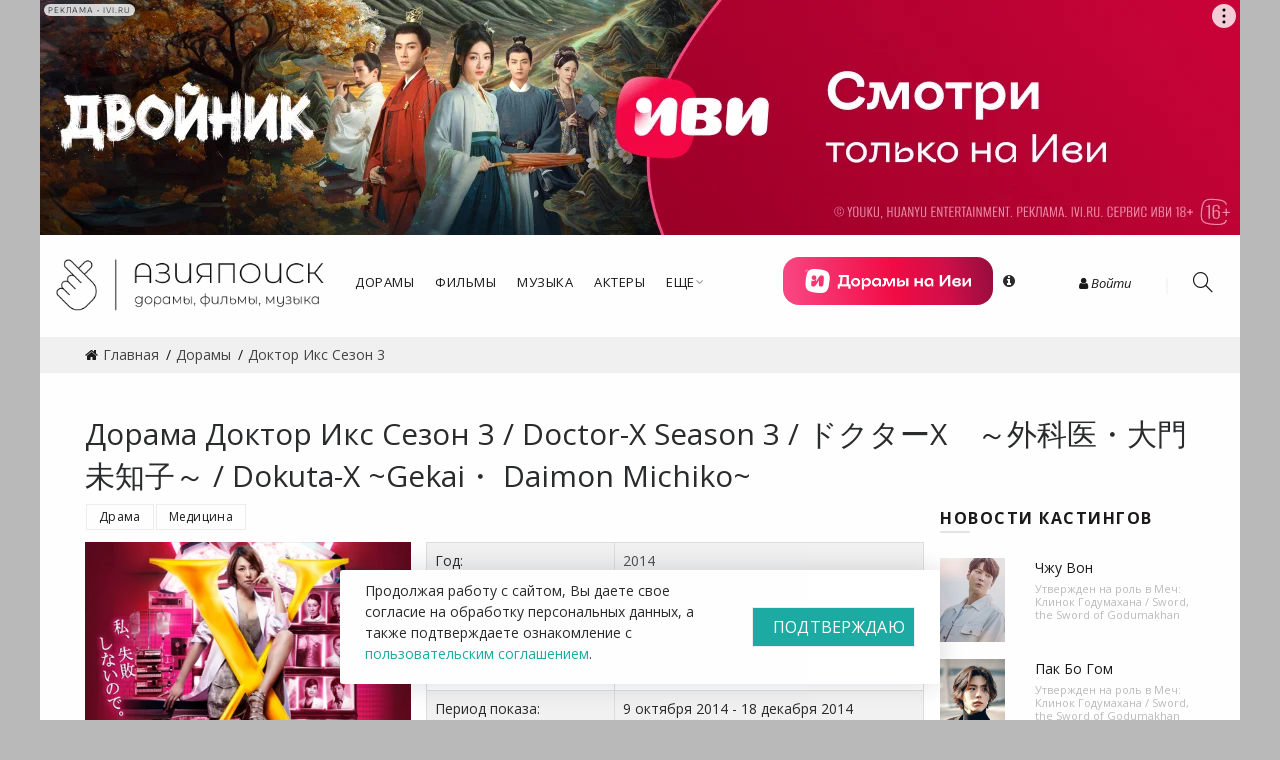

--- FILE ---
content_type: text/html; charset=UTF-8
request_url: https://asiapoisk.com/doramas/doktor_iks_sezon_3
body_size: 20940
content:
<!DOCTYPE html>
<html lang="ru-RU">
    <head>
       <!-- <base href="https://asiapoisk.com">-->
        <meta charset="UTF-8">
        <!-- meta info -->
        <meta content="text/html; charset=utf-8" http-equiv="Content-Type">

        <meta name="viewport" content="width=device-width, initial-scale=1.0">
        <!-- CSS:: FONTS --> 
        <link href="https://fonts.googleapis.com/css?family=Open+Sans:300,300i,400,400i,600,600i,700&amp;subset=cyrillic,cyrillic-ext" rel="stylesheet">
        <link rel="shortcut icon" href="/favicon.webp" />
                
        <meta name="site-verify" content="3bf33dbad640cad5919506081a0a7dee">
        <meta name="yandex-verification" content="310882a4d0b27320" />
        <!-- Yandex.Metrika counter -->
<script type="text/javascript">
    (function(m,e,t,r,i,k,a){
        m[i]=m[i]||function(){(m[i].a=m[i].a||[]).push(arguments)};
        m[i].l=1*new Date();
        for (var j = 0; j < document.scripts.length; j++) {if (document.scripts[j].src === r) { return; }}
        k=e.createElement(t),a=e.getElementsByTagName(t)[0],k.async=1,k.src=r,a.parentNode.insertBefore(k,a)
    })(window, document,'script','https://mc.yandex.ru/metrika/tag.js', 'ym');

    ym(23229214, 'init', {webvisor:true, clickmap:true, accurateTrackBounce:true, trackLinks:true,params:{},});
</script>
<noscript><div><img src="https://mc.yandex.ru/watch/23229214" style="position:absolute; left:-9999px;" alt="" /></div></noscript>
<!-- /Yandex.Metrika counter -->
        
    <!-- Yandex.RTB -->
    <script>window.yaContextCb = window.yaContextCb || []</script>
    <script src="https://yandex.ru/ads/system/context.js" async></script>

    <meta name="csrf-param" content="_csrf-frontend">
    <meta name="csrf-token" content="hkayKLuTGbG2itphh8whwk9mzkOMSyVNjlS3bFfINMnNN9pdjv1GhIS6sjS2nGOyfCWZAcsHaCPaO-A7AJ8HoA==">
    <title>Дорама Доктор Икс Сезон 3 / Doctor-X Season 3 / ドクターX　～外科医・大門未知子～ / Dokuta-X ~Gekai・ Daimon Michiko~ (Япония, 2014) - Азияпоиск - Дорамы, фильмы и музыка Азии</title>
    <meta name="description" content="Японская дорама Доктор Икс Сезон 3 / Doctor-X Season 3. 11  серий. Вышла в эфир в 2014 году на канале TV Asahi. Полный актерский состав, серии, рейтинги, саундтреки и награды на сайте Азияпоиск - Дорамы, фильмы и музыка Азии">
<meta name="keywords" content="дорама, фильм, музыка, Япония, Южная Корея,Тайвань, k-pop, kpop, Азия">
<link href="/assets/css-compress/40105e8eb8eb5610d403b46d6b9f967d.css?v=1764785621" rel="stylesheet">
<script type="text/javascript">window.rating_224597dd={"stars":10,"size":"xxs","min":0,"max":10,"step":1,"theme":"krajee-fa","starCaptions":{"1":"1-Отвратительно","2":"2-Очень плохо","3":"3-Плохо","4":"4-Посредственно","5":"5-Так себе","6":"6-Нормально","7":"7-Неплохо","8":"8-Хорошо","9":"9-Отлично","10":"10-Превосходно"},"starCaptionClasses":{"1":"text-danger","2":"text-danger","3":"text-danger","4":"text-danger","5":"text-danger","6":"text-muted","7":"text-muted","8":"text-success","9":"text-success","10":"text-success"},"showClear":false,"language":"ru"};</script>    <script async defer src="/js/altcha-main/dist/altcha.js" type="module"></script>
</head>
<body class="b-minimal">
    
    

<div class="b-mini_cart">
    <div class="b-mini_cart_header">
        Последние события
        <span class="b-close_search" id="b-close_cart"></span>
    </div>
    <ul class="b-mini_cart_items mb-0 list-unstyled">
        
    </ul>
    <div class="pl-3 pr-3">
        <a href="/user/profile/" class="btn d-block mb-2">В личный кабинет</a>
    </div>
</div>
		
    <div class="b-main_menu-wrapper hidden-lg-up">
    <ul class="mobile-top"> 
        <li class="search">
            <div class="search-holder-mobile">
                <form role="search" method="get" id="searchform-mobile" class="searchform  basel-ajax-search" action="/site/search" data-thumbnail="1" data-price="1" data-count="3">
              <div>
                <label class="screen-reader-text" for="searchinput"></label>
                
                <input type="text" placeholder="Поиск по базе" value="" name="searched_word" id="searchinput-mobile" autocomplete="off" class="form-control">
                
                <button type="submit" class="b-searchsubmit" id="b-searchsubmit">Поиск</button>
              </div>
            </form>
            </div>
        </li>
    </ul>
            <ul class="categories">
            <li>
                    <a class="" href="/user/profile">Личный кабинет</a>                </li> 
                            
                <li class=" dropdown-wrapper from-bottom">
                                        <a href="/doramas/"><span class="top">Дорамы</span></a>                    

                </li>
                            
                <li class=" dropdown-wrapper from-bottom">
                                        <a href="/movies/"><span class="top">Фильмы</span></a>                    

                </li>
                            
                <li class=" dropdown-wrapper from-bottom">
                                        <a href="/music/"><span class="top">Музыка</span></a>                    

                </li>
                            
                <li class=" dropdown-wrapper from-bottom">
                                        <a href="/people/actors/"><span class="top">Актеры</span></a>                    

                </li>
                            
                <li class="has-sub dropdown-wrapper from-bottom">
                                        <a href="#"><span class="top">Еще</span><i class="fa fa-angle-down"></i></a>                                            <div class="dropdown-content sub-holder dropdown-left narrow">
                            <div class="dropdown-inner">
                                <div class="clearfix">
                                    <div class="col-xs-12 col-sm-12 ">
                                        <div class="menu-item">
                                            <!-- CATEGORIES CONTENT -->
                                            <div class="categories">
                                                <div class="clearfix">
                                                    <div class="col-sm-12 hover-menu text-uppercase">
                                                        <ul>
                                                                                                                            <li><a href="/news/">Новости</a></li>
                                                                                                                            <li><a href="/articles">Статьи</a></li>
                                                                                                                            <li><a href="https://asiapoisk.com/info/pomosch_proektu">Помощь проекту</a></li>
                                                                                                                            <li><a href="/channels/">Телевидение Азии</a></li>
                                                                                                                            <li><a href="/info/prisoedinitsja_k_komande">Хочу в команду!</a></li>
                                                                                                                            <li><a href="/realizers">Релиз-группы</a></li>
                                                            
                                                        </ul>
                                                    </div>
                                                </div>
                                            </div>
                                        </div>
                                    </div>
                                </div>
                                <!-- row -->
                            </div>
                        </div>

                    

                </li>
            

        </ul> 
    

</div>  
    <div class="b-wrapper">
        <div style="max-width: 1200px; margin: auto;" class="ivi_baner d-none d-md-block" id="ivi_dekstop_baner">
             <!--AdFox START-->
<!--yandex_mkaftaeva-->
<!--Площадка: Азияпоиск / Все страницы / Баннер Шапка (UIDlwk6kx)-->
<!--Категория: <не задана>-->
<!--Баннер: <не задана>-->
<!--Тип баннера: Media banner-->
<div id="adfox_176703095868348774"></div>
<script>
    window.yaContextCb.push(()=>{
        Ya.adfoxCode.create({
            ownerId: 290777,
            containerId: 'adfox_176703095868348774',
            params: {
                p1: 'dddiy',
                p2: 'p',
                pfc: 'gvsma',
                pfb: 'bifpxm'
            }
        })
    })
</script>
        </div>

        
<header id="b-header"> 
    <div class="b-header b-header_main">
        <div class="container">
            <div class="clearfix row align-items-center  justify-content-end justify-content-lg-start">
                <div class="col-xl-3 col-lg-2 col-md-3 col-sm-4 col-4 pr-0">
                    <div class="b-logo text-left">
                        <a href="/" class="d-inline-block"><img src="/images/logo_2024.webp" class="img-fluid d-block" alt="" width="270" height="60"></a>
                    </div>
                </div>
                <div class="col-xl-4 col-lg-5 col-md-3 col-sm-12 col-xs-12 hidden-sm-down p-static hidden-md-down pr-0">
                    <div class="b-header_nav b-header_nav_center">
                        <div class="b-menu_top_bar_container">
                            <div class="b-main_menu menu-stay-left">
                                                                    <!-- Mega menu -->
                                    <ul class="categories pl-0 mb-0 list-unstyled">
                                                                                    <!-- Top level items -->
                                            <li class=" b-has_sub b-dropdown_wrapper from-bottom p-static">
                                                                                                <a class="p-relative description" href="/doramas/"><span class="top">Дорамы</span></a>                                                
                                            </li>
                                                                                    <!-- Top level items -->
                                            <li class=" b-has_sub b-dropdown_wrapper from-bottom p-static">
                                                                                                <a class="p-relative description" href="/movies/"><span class="top">Фильмы</span></a>                                                
                                            </li>
                                                                                    <!-- Top level items -->
                                            <li class=" b-has_sub b-dropdown_wrapper from-bottom p-static">
                                                                                                <a class="p-relative description" href="/music/"><span class="top">Музыка</span></a>                                                
                                            </li>
                                                                                    <!-- Top level items -->
                                            <li class=" b-has_sub b-dropdown_wrapper from-bottom p-static">
                                                                                                <a class="p-relative description" href="/people/actors/"><span class="top">Актеры</span></a>                                                
                                            </li>
                                                                                    <!-- Top level items -->
                                            <li class=" b-has_sub b-dropdown_wrapper from-bottom p-static">
                                                                                                <a class="p-relative description" href="#"><span class="top">Еще</span><i class="fa fa-angle-down"></i></a>                                                                                                    <!-- Sub Menu items -->
                                                    <div class="b-dropdown_content sub-holder b-dropdown_left ">
                                                        <div class="dropdown-inner">
                                                            <div class="row">
                                                                <div class="col-xs-12 col-sm-12">
                                                                    <div class="menu-item">
                                                                        <!-- CATEGORIES CONTENT -->
                                                                        <div class="categories">
                                                                            <div class="row">
                                                                                <div class="col-sm-12 hover-menu">
                                                                                    <ul>
                                                                                                                                                                                        <li>
                                                                                            <a class="text-uppercase" href="/news/">Новости</a>                                                                                            </li>
                                                                                                                                                                                         <li>
                                                                                            <a class="text-uppercase" href="/articles">Статьи</a>                                                                                            </li>
                                                                                                                                                                                         <li>
                                                                                            <a class="text-uppercase" href="https://asiapoisk.com/info/pomosch_proektu">Помощь проекту</a>                                                                                            </li>
                                                                                                                                                                                         <li>
                                                                                            <a class="text-uppercase" href="/channels/">Телевидение Азии</a>                                                                                            </li>
                                                                                                                                                                                         <li>
                                                                                            <a class="text-uppercase" href="/info/prisoedinitsja_k_komande">Хочу в команду!</a>                                                                                            </li>
                                                                                                                                                                                         <li>
                                                                                            <a class="text-uppercase" href="/realizers">Релиз-группы</a>                                                                                            </li>
                                                                                              
                                                                                    </ul>
                                                                                </div>
                                                                            </div>
                                                                        </div>
                                                                    </div>
                                                                </div>
                                                            </div>
                                                            <!-- row -->
                                                        </div>
                                                    </div>
                                            
                                            </li>
                                          
                                      
                                    </ul>


                            </div>
                        </div> 
                    </div>
                </div>

                <div class="col-xl-3 col-lg-3 col-md-5 col-sm-6 col-6 pl-0">
                    
                    <div class="ivi_menu_div">
                         <!--AdFox START-->
<!--yandex_mkaftaeva-->
<!--Площадка: Азияпоиск / Все страницы / Азияпоиск Меню-->
<!--Категория: <не задана>-->
<!--Баннер: <не задана>-->
<!--Тип баннера: Media banner-->
<div id="adfox_172062719775128774"></div>
<script>
    window.yaContextCb.push(()=>{
        Ya.adfoxCode.create({
            ownerId: 290777,
            containerId: 'adfox_172062719775128774',
            params: {
                p1: 'ddewl',
                p2: 'p',
                pfc: 'gvsma',
                pfb: 'bbpihf'
            }
        })
    })
</script>
                        <i class="fa fa-info-circle ml-3" data-toggle="tooltip" data-placement="bottom" title="" data-original-title="18+ Реклама ООО «Иви.ру» ИНН 7723624187"></i>
                        
                    </div>
                    
                    
                </div>
                <div class="col-xl-2 col-lg-2 col-md-4 col-sm-2 col-2">
                    <div class="b-header_right pl-0 pl-xl-3">
                        
                            <div class="b-header_links hidden-sm-down text-center">
                          <ul class=" mb-0 list-unstyled">
                              <li>
                                                                  <a href="javascript:void(0);" data-toggle="modal" data-target="#login-modal"><i class="fa fa-user"></i> Войти</a>                                                      </li>
                          </ul>   
                        </div>
                       
                        
                        <div class="b-search_icon hidden-sm-down">
                            <a href="javascript:;" id="b-search_toggle" class="d-inline-block">
                                <i class="icon-magnifier icons"></i> 
                            </a>
                        </div>
                       
                                                <div class="hidden-lg-up">
                            <i class="icon-menu icons b-nav_icon" id="b-nav_icon"></i>
                        </div>
                    </div>
                </div>
            </div>
        </div>
    </div>
</header>        <div class="ivi_fullscreen" class="ivi_fullscreen hide-ivi-banner" data-script="
<div id='adfox_176703097662368774'></div>
<script>
    window.yaContextCb.push(()=>{
        Ya.adfoxCode.create({
            ownerId: 290777,
            containerId: 'adfox_176703097662368774',
            params: {
                p1: 'dddkb',
                p2: 'hiuq',
                pfc: 'gvsma',
                pfb: 'bifqbn'
            }
        })
    })
</script>
">
        </div>
        
        <div class="b-product_single_breadcrumbs pt-3 pb-3">
    <div class="container">
        <div class="row clearfix">
            <div class="col-xl-8 col-lg-8 col-mb-8 col-sm-12 col-xs-12">
                <ul class="b-breadcrumbs" itemscope="" itemtype="http://schema.org/BreadcrumbList"><li itemprop="itemListElement" itemscope itemtype="https://schema.org/ListItem"><a href="/" itemprop="item"><span itemprop="name">Главная</span></a><meta itemprop="position" content="1" /></li><li itemprop="itemListElement" itemscope itemtype="https://schema.org/ListItem"><a href="/doramas" itemprop="item"><span itemprop="name">Дорамы</span></a><meta itemprop="position" content="2" /></li><span>Доктор Икс Сезон 3</span></ul>            </div>  
        </div>
    </div>
</div>  
<div class="b-product_single pb-5">
    <div class="container">
        <div class="row clearfix">

            <div class="col-xl-12 col-lg-12 col-mb-12 col-sm-12 col-xs-12">
                                <h1  class="content-title">Дорама Доктор Икс Сезон 3 / Doctor-X Season 3 / ドクターX　～外科医・大門未知子～ / Dokuta-X ~Gekai・ Daimon Michiko~</h1>  


            </div>
            <div class="col-xl-9 col-lg-9 col-mb-9 col-sm-12 col-xs-12">
                <div class="row clearfix">
                                            <div class="col-xl-12 col-lg-12 col-mb-12 col-sm-12 col-xs-12 ">

                            <ul class="pl-0 b-tag_list tags">
                                <li><a href="/doramas/filter/genres-drama">Драма</a></li><li><a href="/doramas/filter/genres-meditsina">Медицина</a></li>                            </ul>

                        </div>

                                        
                    <div class="col-xl-5 col-lg-5 col-mb-5 col-sm-5 col-xs-12 ">
                        <div class="b-portfolio_grid d-flex">

                            <div class=" gallery" >

                                <div class="col-xl-12 col-lg-12 col-mb-12 col-sm-12 col-xs-12 ">
                                    <div class="row clearfix">
                                        <div class="b-portfolio_single  ">
                                            <a href="/uploads/webpcache80/products/1412105694_main_1-1000x1000.webp" class="b-expand_it"><i class="icon-size-fullscreen icons"></i></a>

                                            <div class="b-portfolio_img b-img_zoom">
                                                <img src="/uploads/webpcache80/products/1412105694_main_1-450x900.webp" class="img-fluid d-block" width="450" height="900" alt="Дорама Доктор Икс Сезон 3 / Doctor-X Season 3 / ドクターX　～外科医・大門未知子～ / Dokuta-X ~Gekai・ Daimon Michiko~" title="Дорама Доктор Икс Сезон 3 / Doctor-X Season 3 / ドクターX　～外科医・大門未知子～ / Dokuta-X ~Gekai・ Daimon Michiko~"> 
                                            </div>
                                            <div class="b-portfolio_info"> 
                                                <div class="b-portfolio_info_in">

                                                </div>
                                            </div>
                                                                                                                                                                                                                        </div>
                                    </div>
                                </div>
                            </div>

                        </div>
                        <div class=" mb-3 mt-2">
                            <div class="actions-block">
                                <button class="mb-2 btn btn-danger btn-sm" id="favorite-button"  data-toggle="tooltip" data-placement="right" title="" data-original-title="Необходимо зарегистрироваться" data-access="0" ><i class="fa fa-heart-o fa-lg"></i></button>

                                <button class="mb-2 btn btn-info btn-sm" id="set_watching"  data-toggle="tooltip" data-placement="right" title="" data-original-title="Необходимо зарегистрироваться" data-access="0" ><i class="fa fa-eye fa-lg"></i></button>


                                <button class="mb-2 btn btn-info btn-sm" id="set_will_watching"  data-toggle="tooltip" data-placement="right" title="" data-original-title="Необходимо зарегистрироваться" data-access="0" ><i class="fa fa-calendar fa-lg"></i></button>


                                <button class="mb-2 btn btn-info btn-sm" id="set_not_watching"  data-toggle="tooltip" data-placement="right" title="" data-original-title="Необходимо зарегистрироваться" data-access="0" ><i class="fa fa-eye-slash fa-lg"></i></button>


                                <button class="mb-2 btn btn-info btn-sm" id="subscribe-button"  data-toggle="tooltip" data-placement="right" title="" data-original-title="Необходимо зарегистрироваться" data-access="0" ><i class="fa fa-envelope-o fa-lg"></i></button>

                                <div id="action-error"></div>
                            </div>
                            
                            <div class="star-block mt-2 ">
    Рейтинг на сайте: <span id="current_rating" class="vote text-success">9.53</span>
                    <br/><small class="mb-3 d-block">Всего голосов: <a href="/doramas/doktor_iks_sezon_3/votes">15</a></small>
        <input type="hidden" id="content-id" name="content-id" value="3633">    <input type="hidden" id="content-type" name="content-type" value="Doramas">        <div style="min-height:40px; height:40px"><input type="text" id="set_star" class="rating-loading" name="set_star" value="9.53" data-krajee-rating="rating_224597dd"></div>
    
    <div id="vote-error"></div>
</div>



                        </div>
                        
                    </div>
                    <div class="col-xl-7 col-lg-7 col-mb-7 col-sm-7 col-xs-12">

                        <div class="b-product_single_summary row clearfix">
                            <table class="table table-bordered table-striped description-table">
                                <tbody>

                                                                        
                                    <tr><td >Год: </td><td ><a href="/doramas/filter/year-2014">2014</a></td></tr>                                    <tr><td >Страна: </td><td ><a href="/doramas/filter/country-japonija"><img src="/uploads/webpcache80/country/Japan_flag_-_variant-38x18.webp" alt="Япония / Japan / 日本" title="Япония / Japan / 日本"></a> <a href="/doramas/filter/country-japonija">Япония</a></td></tr>                                    <tr><td >Канал: </td><td ><a href="/doramas/filter/channel-tv_asahi">TV Asahi</a></td></tr>                                                                        <tr><td >Количество серий: </td><td >11</td></tr>                                    <tr><td >Период показа: </td><td >9 октября 2014 - 18 декабря 2014</td></tr>
                                    <tr><td >Дни показа: </td><td ><a href="/doramas/filter/week-4">Четверг</a> 
                                                                                                    <a href="/doramas/filter/time-21:00">21:00</a></td></tr>                                    <tr><td >Средний рейтинг: </td><td >22.35%</td></tr>                                                                        <tr><td >Официальный сайт: </td><td ><a href="http://www.tv-asahi.co.jp/doctor-x/" rel="nofollow" target="_blank">Перейти</a></td></tr>                                                                        
                                                                            <tr>
                                            <td>Статус:</td>
                                            <td>
                                                <div class="d-flex justify-content-between">
                                                    <div><span data-toggle="tooltip" data-animation="false" data-placement="left" data-original-title="Субтитры"><i class="fa fa-font">&nbsp;&nbsp;</i></span></div> 
                                                    <a class="d-inline-block" data-toggle="collapse" href="#showtranslate" role="button" aria-expanded="false" aria-controls="collapseExample">Подробнее
                                                    </a>
                                                    
                                                </div>
                                                <div class="collapse mt-3" id="showtranslate"> <a href="/realizers/chastnyj_perevod" data-toggle="tooltip" data-animation="false" data-placement="right" data-original-title="Субтитры">Субтитры независимого автора</a></div>
                                            </td>
                                        </tr>
                                    
                                    
                                   
                                    
                                </tbody>


                            </table>



                        </div>
                        <div class="b-blog_social">
                            <!--noindex--><ul class="list-unstyled clearfix mb-0"><li><a class="social-network " href="http://vk.com/share.php?url=https%3A%2F%2Fasiapoisk.com%2Fdoramas%2Fdoktor_iks_sezon_3&amp;title=%D0%94%D0%BE%D1%80%D0%B0%D0%BC%D0%B0+%D0%94%D0%BE%D0%BA%D1%82%D0%BE%D1%80+%D0%98%D0%BA%D1%81+%D0%A1%D0%B5%D0%B7%D0%BE%D0%BD+3+%2F+Doctor-X+Season+3+%2F+%E3%83%89%E3%82%AF%E3%82%BF%E3%83%BCX%E3%80%80%EF%BD%9E%E5%A4%96%E7%A7%91%E5%8C%BB%E3%83%BB%E5%A4%A7%E9%96%80%E6%9C%AA%E7%9F%A5%E5%AD%90%EF%BD%9E+%2F+Dokuta-X+%7EGekai%E3%83%BB+Daimon+Michiko%7E&amp;description=&amp;image=%2Fuploads%2Fwebpcache80%2Fproducts%2F1412105694_main_1-450x900.webp" rel="noopener" target="_blank"><i class="fa fa fa-vk"></i></a></li><li><a class="social-network " href="https://connect.ok.ru/offer?url=https%3A%2F%2Fasiapoisk.com%2Fdoramas%2Fdoktor_iks_sezon_3&amp;title=%D0%94%D0%BE%D1%80%D0%B0%D0%BC%D0%B0+%D0%94%D0%BE%D0%BA%D1%82%D0%BE%D1%80+%D0%98%D0%BA%D1%81+%D0%A1%D0%B5%D0%B7%D0%BE%D0%BD+3+%2F+Doctor-X+Season+3+%2F+%E3%83%89%E3%82%AF%E3%82%BF%E3%83%BCX%E3%80%80%EF%BD%9E%E5%A4%96%E7%A7%91%E5%8C%BB%E3%83%BB%E5%A4%A7%E9%96%80%E6%9C%AA%E7%9F%A5%E5%AD%90%EF%BD%9E+%2F+Dokuta-X+%7EGekai%E3%83%BB+Daimon+Michiko%7E&amp;description=&amp;imageUrl=%2Fuploads%2Fwebpcache80%2Fproducts%2F1412105694_main_1-450x900.webp" rel="noopener" target="_blank"><i class="fa fa fa-odnoklassniki"></i></a></li><li><a class="social-network " href="https://telegram.me/share/url?url=https%3A%2F%2Fasiapoisk.com%2Fdoramas%2Fdoktor_iks_sezon_3" rel="noopener" target="_blank"><i class="fa fa fa-telegram"></i></a></li></ul><!--/noindex-->                        </div>
                    </div>
                </div>
                
                <div class="row mt-4">
                    <div class="container set-max-width">
                        <div class="row text-center">
                            <div class="b-page_title b-page_title_default text-center b-shop_filter mb-1">
                                <div class="col-sm-12">
                                    <ul class="list-inline text-center">

                                                                                    <li><a href="/doramas/doktor_iks_sezon_3/actors">Актеры</a></li>
                                                                                                                            <li><a href="/doramas/doktor_iks_sezon_3/creators">Создатели</a></li>
                                                                                                                            <li> <a href="/doramas/doktor_iks_sezon_3/series">Серии</a></li>
                                                                                                                            <li><a href="/doramas/doktor_iks_sezon_3/pictures">Кадры</a></li>
                                                                                                                            <li> <a href="/doramas/doktor_iks_sezon_3/videos">Трейлеры</a></li>
                                        


                                    </ul>
                                </div> 
                            </div>


                        </div>
                        <div class="ost-image text-center">
                            <!-- Yandex.RTB R-A-279224-3 -->
<div id="yandex_rtb_R-A-279224-3"></div>
<script>window.yaContextCb.push(()=>{
  Ya.Context.AdvManager.render({
    renderTo: 'yandex_rtb_R-A-279224-3',
    blockId: 'R-A-279224-3'
  })
})</script>                        </div>
                    </div>
                </div>

                                    <div class="row b-gray_bg b-product_tabs mt-1">
                        <div class="container">
                            <div class="row">
                                <div class="col-xl-12 col-lg-12 col-mb-12 col-sm-12 col-xs-12 sinopsis">
                                    <h3 class="inner-content-info-title">Описание дорамы:</h3> 
                                    <p>Внештатный хирург Мачико отправляется в путешествие на остров, но роскошный лайнер, на котором она находится, попадается в аварию.</p>
<p>Несколько пассажиров оказываются ранены, и среди них бывший председатель больницы Рёноске, с которым когда-то работала Мачико. Она оказывает ему первую помощь.</p>
<p>Позже Рёноске оказывается в национальном центре современных медецинских технологий с диагнозом&nbsp;гепатоцеллюлярная карцинома (рак печени) и сердечной опухолью. По этому поводу собирается консилиум, на котором две группы врачей предлагают свои способы лечения. В самый разгар спора на консилиуме появяется Мачико и заявляет, что Рёноске &nbsp;- ее пациент.&nbsp;</p>                                </div>

                            </div>
                        </div>
                    </div>
                

                <div class="row mt-5">
                    <div class="container">
                        <div class="row">
                                                                                            <div class="col-xl-4 col-lg-4 col-mb-4 col-sm-6  col-xs-12">
                                    <h3 class="inner-content-info-title"><a href="/doramas/doktor_iks_sezon_3/actors">В главных ролях:</a></h3>

                                                                                                                        <div class="row mb-3 main-cast">

                                                <div class="col-xl-4 col-lg-4 col-mb-4 col-sm-6 col-xs-6 ">
                                                    <a href="/people/Yonekura_Ryoko"><img class="main-cast-image" src="/uploads/webpcache80/people/Yonekura-Ryoko-465x600.webp" width="465" height="600" alt="Ёнекура Рёко / Yonekura Ryoko / 米倉涼子 (よねくら りょうこ)" title="Ёнекура Рёко / Yonekura Ryoko / 米倉涼子 (よねくら りょうこ)"></a>                                                </div>
                                                <div class="col-xl-8 col-lg-8 col-mb-8 col-sm-6 col-xs-6 main-cast-info">
                                                    <a href="/people/Yonekura_Ryoko">Ёнекура Рёко / Yonekura Ryoko</a>                                                    <span>Daimon Michiko, doctor (38)</span>
                                                </div>
                                            </div>
                                                                                                                                                                    <div class="row mb-3 main-cast">

                                                <div class="col-xl-4 col-lg-4 col-mb-4 col-sm-6 col-xs-6 ">
                                                    <a href="/people/Endo_Kenichi"><img class="main-cast-image" src="/uploads/webpcache80/people/Kenichi-endo-465x600.webp" width="465" height="600" alt="Ендо Кеничи / Endo Kenichi / 遠藤憲一" title="Ендо Кеничи / Endo Kenichi / 遠藤憲一"></a>                                                </div>
                                                <div class="col-xl-8 col-lg-8 col-mb-8 col-sm-6 col-xs-6 main-cast-info">
                                                    <a href="/people/Endo_Kenichi">Ендо Кеничи / Endo Kenichi</a>                                                    <span>Ebina Takashi (51)</span>
                                                </div>
                                            </div>
                                                                                                                                                                    <div class="row mb-3 main-cast">

                                                <div class="col-xl-4 col-lg-4 col-mb-4 col-sm-6 col-xs-6 ">
                                                    <a href="/people/Uchida_Yuki"><img class="main-cast-image" src="/uploads/webpcache80/people/Uchida%20yuki-465x600.webp" width="465" height="600" alt="Учида Юки / Uchida Yuki / 内田有紀 (うちだ ゆき)" title="Учида Юки / Uchida Yuki / 内田有紀 (うちだ ゆき)"></a>                                                </div>
                                                <div class="col-xl-8 col-lg-8 col-mb-8 col-sm-6 col-xs-6 main-cast-info">
                                                    <a href="/people/Uchida_Yuki">Учида Юки / Uchida Yuki</a>                                                    <span>Jonouchi Hiromi (35)</span>
                                                </div>
                                            </div>
                                                                                                                                                                    <div class="row mb-3 main-cast">

                                                <div class="col-xl-4 col-lg-4 col-mb-4 col-sm-6 col-xs-6 ">
                                                    <a href="/people/Katsumura_Masanobu"><img class="main-cast-image" src="/uploads/webpcache80/people/161815019260730330e2a046.35150338_unnamed-465x600.webp" width="465" height="600" alt="Кацумура Масанобу / Katsumura Masanobu / 勝村政信 (かつむら まさのぶ)" title="Кацумура Масанобу / Katsumura Masanobu / 勝村政信 (かつむら まさのぶ)"></a>                                                </div>
                                                <div class="col-xl-8 col-lg-8 col-mb-8 col-sm-6 col-xs-6 main-cast-info">
                                                    <a href="/people/Katsumura_Masanobu">Кацумура Масанобу / Katsumura Masanobu</a>                                                    <span>Kaji Hideki (50)</span>
                                                </div>
                                            </div>
                                                                                                                                                                    <div class="row mb-3 main-cast">

                                                <div class="col-xl-4 col-lg-4 col-mb-4 col-sm-6 col-xs-6 ">
                                                    <a href="/people/Sports_Makita"><img class="main-cast-image" src="/uploads/webpcache80/people/Makita%20Sports-p1-465x600.webp" width="465" height="600" alt="Спортс Макита / Sports Makita / マキタスポーツ" title="Спортс Макита / Sports Makita / マキタスポーツ"></a>                                                </div>
                                                <div class="col-xl-8 col-lg-8 col-mb-8 col-sm-6 col-xs-6 main-cast-info">
                                                    <a href="/people/Sports_Makita">Спортс Макита / Sports Makita</a>                                                    <span>Futaba Kenji (45)</span>
                                                </div>
                                            </div>
                                                                                

                                </div>
                                                                                                                
                                <div class="col-xl-8 col-lg-8 col-mb-8 col-sm-6 col-xs-12">
                                    <h3 class="inner-content-info-title"><a href="/doramas/doktor_iks_sezon_3/series">Серии:</a></h3>
                                                                        <div id="w0-slim">                                    <table class="b-shop_attributes description-table table-striped">

                                        
                                            <tr>
                                                                                                <td width="10%">01</td>
                                                <td width="5%"><span data-toggle="tooltip"  data-animation="false" data-placement="left" data-original-title="Субтитры"><i class="fa fa-font"></i></span></td>
                                                <td width="5%"></td>
                                                                                                    <td><a href="/series/doktor_iks_sezon_3_1">Серия 1</a></td>
                                                                                            </tr>


                                        
                                            <tr>
                                                                                                <td width="10%">02</td>
                                                <td width="5%"><span data-toggle="tooltip"  data-animation="false" data-placement="left" data-original-title="Субтитры"><i class="fa fa-font"></i></span></td>
                                                <td width="5%"></td>
                                                                                                    <td><a href="/series/doktor_iks_sezon_3_2">Серия 2</a></td>
                                                                                            </tr>


                                        
                                            <tr>
                                                                                                <td width="10%">03</td>
                                                <td width="5%"><span data-toggle="tooltip"  data-animation="false" data-placement="left" data-original-title="Субтитры"><i class="fa fa-font"></i></span></td>
                                                <td width="5%"></td>
                                                                                                    <td><a href="/series/doktor_iks_sezon_3_3">Серия 3</a></td>
                                                                                            </tr>


                                        
                                            <tr>
                                                                                                <td width="10%">04</td>
                                                <td width="5%"><span data-toggle="tooltip"  data-animation="false" data-placement="left" data-original-title="Субтитры"><i class="fa fa-font"></i></span></td>
                                                <td width="5%"></td>
                                                                                                    <td><a href="/series/doktor_iks_sezon_3_4">Серия 4</a></td>
                                                                                            </tr>


                                        
                                            <tr>
                                                                                                <td width="10%">05</td>
                                                <td width="5%"><span data-toggle="tooltip"  data-animation="false" data-placement="left" data-original-title="Субтитры"><i class="fa fa-font"></i></span></td>
                                                <td width="5%"></td>
                                                                                                    <td><a href="/series/doktor_iks_sezon_3_5">Серия 5</a></td>
                                                                                            </tr>


                                        
                                            <tr>
                                                                                                <td width="10%">06</td>
                                                <td width="5%"><span data-toggle="tooltip"  data-animation="false" data-placement="left" data-original-title="Субтитры"><i class="fa fa-font"></i></span></td>
                                                <td width="5%"></td>
                                                                                                    <td><a href="/series/doktor_iks_sezon_3_6">Серия 6</a></td>
                                                                                            </tr>


                                        
                                            <tr>
                                                                                                <td width="10%">07</td>
                                                <td width="5%"><span data-toggle="tooltip"  data-animation="false" data-placement="left" data-original-title="Субтитры"><i class="fa fa-font"></i></span></td>
                                                <td width="5%"></td>
                                                                                                    <td><a href="/series/doktor_iks_sezon_3_7">Серия 7</a></td>
                                                                                            </tr>


                                        
                                            <tr>
                                                                                                <td width="10%">08</td>
                                                <td width="5%"><span data-toggle="tooltip"  data-animation="false" data-placement="left" data-original-title="Субтитры"><i class="fa fa-font"></i></span></td>
                                                <td width="5%"></td>
                                                                                                    <td><a href="/series/doktor_iks_sezon_3_8">Серия 8</a></td>
                                                                                            </tr>


                                        
                                            <tr>
                                                                                                <td width="10%">09</td>
                                                <td width="5%"><span data-toggle="tooltip"  data-animation="false" data-placement="left" data-original-title="Субтитры"><i class="fa fa-font"></i></span></td>
                                                <td width="5%"></td>
                                                                                                    <td><a href="/series/doktor_iks_sezon_3_9">Серия 9</a></td>
                                                                                            </tr>


                                        
                                            <tr>
                                                                                                <td width="10%">10</td>
                                                <td width="5%"></td>
                                                <td width="5%"></td>
                                                                                                    <td><a href="/series/doktor_iks_sezon_3_10">Серия 10</a></td>
                                                                                            </tr>


                                        
                                            <tr>
                                                                                                <td width="10%">11</td>
                                                <td width="5%"></td>
                                                <td width="5%"></td>
                                                                                                    <td><a href="/series/doktor_iks_sezon_3_11">Серия 11</a></td>
                                                                                            </tr>


                                                                            </table>
                                    </div>
                                </div>
                            
                            


                        </div>
                    </div>
                </div>
                                     
                        <div class="row mt-5 b-gray_bg b-product_tabs">
                            <div class="container">
                                <div class="row" >

                                    <div class="col-xl-12 col-lg-12 col-mb-12 col-sm-12 col-xs-12">
                                        <h3 class="inner-content-info-title">Рейтинги:</h3>

                                        <div id="w1"></div>                                    </div>

                                </div>
                            </div>
                        </div>
                                    
                                                            <div class="row  mt-5">
                        <div class="container">
                            <div class="row">
                                <div class="col-xl-12 col-lg-12 col-mb-12 col-sm-12 col-xs-12">
                                    <h3 class="inner-content-info-title">Информация о тайм-слоте:</h3>
                                </div>
                                <div class="col-xl-4 col-lg-4 col-mb-4 col-sm-4 col-xs-12">
                                                                            <div class="b-product_grid_single">
                                            <div class="b-product_grid_header time-slot-content">
                                                <a href="/doramas/Zero_no_Shinjitsu"><img class="img-thumbnail" src="/uploads/webpcache80/products/1405663982_Zeronoshinjitsu-465x600.webp" width="465" height="600" alt="Дорама Истина в последней инстанции / Zero no Shinjitsu / ゼロの真実" title="Дорама Истина в последней инстанции / Zero no Shinjitsu / ゼロの真実"></a>

                                            </div>
                                            <div class="b-product_grid_info">
                                                <h3 class="product-title">

                                                    <a href="/doramas/Zero_no_Shinjitsu">Истина в последней инстанции / Zero no Shinjitsu</a>
                                                </h3>
                                                <div class="clearfix">
                                                    <div class="b-product_grid_toggle float-left">
                                                        <span class="b-price">Ранее</span>
                                                                                                                    <span class="b-add_cart">
                                                                                                                                    <a href="/doramas/filter/genres-kriminal">Криминал</a>
                                                                                                                                    <a href="/doramas/filter/genres-meditsina">Медицина</a>
                                                                                                                            </span>
                                                                                                            </div>



                                                </div>
                                            </div>
                                        </div>

                                                                    </div>
                                <div class="col-xl-4 col-lg-4 col-mb-4 col-sm-4 col-xs-12">
                                    <div class="clearfix mb-4 mb-md-0 time-slot text-center">
                                        <div class=" mb-2"><i class="icon-clock icons b-icon_large d-block"></i></div>
                                        <div class=" mb-0">
                                            <a href="/doramas/filter/channel-tv_asahi">TV Asahi</a> <br> 
                                            <a href="/doramas/filter/week-4">Четверг</a><br> 
                                            <a href="/doramas/filter/time-21:00">21:00</a>                                        </div>
                                    </div>

                                </div>
                                <div class="col-xl-4 col-lg-4 col-mb-4 col-sm-4 col-xs-12">
                                                                            <div class="b-product_grid_single">
                                            <div class="b-product_grid_header time-slot-content">
                                                <a href="/doramas/doktora_3_absoljutnye_hirurgi_"><img class="img-thumbnail" src="/uploads/webpcache80/products/1419368988_Doctors3_zpsb0f1b415-465x600.webp" width="465" height="600" alt="Дорама Доктора 3: Абсолютные хирурги / DOCTORS 3: The Ultimate Surgeon / DOCTORS 3: Saikyou no Meii / DOCTORS〜最強の名医〜" title="Дорама Доктора 3: Абсолютные хирурги / DOCTORS 3: The Ultimate Surgeon / DOCTORS 3: Saikyou no Meii / DOCTORS〜最強の名医〜"></a>

                                            </div>
                                            <div class="b-product_grid_info">
                                                <h3 class="product-title">

                                                    <a href="/doramas/doktora_3_absoljutnye_hirurgi_">Доктора 3: Абсолютные хирурги / DOCTORS 3: The Ultimate Surgeon / DOCTORS 3: Saikyou no Meii</a>
                                                </h3>
                                                <div class="clearfix">
                                                    <div class="b-product_grid_toggle float-left">
                                                        <span class="b-price">Далее</span>
                                                                                                                    <span class="b-add_cart">
                                                                                                                                    <a href="/doramas/filter/genres-drama">Драма</a>
                                                                                                                                    <a href="/doramas/filter/genres-meditsina">Медицина</a>
                                                                                                                            </span>
                                                                                                            </div>



                                                </div>
                                            </div>
                                        </div>
                                                                    </div>
                            </div>
                        </div>
                    </div>
                                            
                                <div class="ost-image text-center">
                    <!-- Yandex.RTB R-A-279224-11 -->
<div id="yandex_rtb_R-A-279224-11"></div>
<script type="text/javascript">
    (function(w, d, n, s, t) {
        w[n] = w[n] || [];
        w[n].push(function() {
            Ya.Context.AdvManager.render({
                blockId: "R-A-279224-11",
                renderTo: "yandex_rtb_R-A-279224-11",
                async: true
            });
        });
        t = d.getElementsByTagName("script")[0];
        s = d.createElement("script");
        s.type = "text/javascript";
        s.src = "//an.yandex.ru/system/context.js";
        s.async = true;
        t.parentNode.insertBefore(s, t);
    })(this, this.document, "yandexContextAsyncCallbacks");
</script>                </div>

                                                    <div class="row b-gray_bg b-product_tabs mt-5">
                        <div class="container">
                            <div class="row">
                                <div class="col-xl-12 col-lg-12 col-mb-12 col-sm-12 col-xs-12">
                                    <h3 class="inner-content-info-title">Награды:</h3>

                                                                            <table class="b-shop_attributes description-table table-light">
                                            <tr>
                                                <th colspan="2">18th Nikkan Sports Drama Grand Prix  <small>Лучшая актриса (Best Actress)</small></th>
                                            </tr>
                                            <tbody>
                                                                                                    <tr>
                                                        <td><a href="/people/Yonekura_Ryoko">Ёнекура Рёко / Yonekura Ryoko</a></td>
                                                    </tr>
                                                
                                            </tbody>

                                        </table>
                                    

                                </div>

                            </div>
                        </div>
                    </div>
                                    
                                <div class="row  mt-5">
                    <div class="container b-product_tabs comment-block">
                        <ul class="nav nav-tabs clearfix" role="tablist">

                            <li class="nav-item">
                                <a class="nav-link active" href="#tab-comment" role="tab" data-toggle="tab">Комментарии</a>
                            </li>
                            <li class="nav-item">
                                <a class="nav-link" href="#tab-rewiews" role="tab" data-toggle="tab">Рецензии </a>
                            </li>

                        </ul> 
                        <!-- Tab panes -->
                        <div class="tab-content">
                            <div role="tabpanel" class="tab-pane fade in active show " id="tab-comment">
                                <div class="comment-wrapper" id="f04401b03633">
    <div id="comment-pjax-container-w2" data-pjax-container="" data-pjax-timeout="20000">    <div class="comments row">
        <div class="col-md-12 col-sm-12">
            <div class="title-block clearfix">
                <h3 class="h3-body-title">
                    Комментарии (8)                </h3>
                
            </div>
            <ol id="w3" class="comments-list"><li class="comment" id="comment-1216">
    <div class="comment-content" data-comment-content-id="1216">
        <div class="comment-author-avatar">
            <a class="common-link" href="/user/383"><img src="https://asiapoisk.com/uploads/webpcache80/members/1405025369_8-50x50.webp" alt="Iala"></a>            
        </div>
        <div class="comment-details">
            <div class="comment-action-buttons">
                                            </div>
            <div class="comment-author-name">
                <span><a class="common-link" href="/user/383">Iala</a></span>
                <a class="comment-date" href="#comment-1216">10 лет назад</a>            </div>
            <div class="comment-body">
                                    Жаль, что долго нет серий.                            </div>
        </div>
    </div>
</li>
    <ul class="children">
                    <li class="comment" id="comment-1217">
    <div class="comment-content" data-comment-content-id="1217">
        <div class="comment-author-avatar">
            <a class="common-link" href="/user/1"><img src="https://asiapoisk.com/uploads/webpcache80/members/15506701255c6d592d51eac5.79132659_DjtHXY0pq2A-50x50.webp" alt="marinakai"></a>            
        </div>
        <div class="comment-details">
            <div class="comment-action-buttons">
                                            </div>
            <div class="comment-author-name">
                <span><a class="common-link" href="/user/1">marinakai</a></span>
                <a class="comment-date" href="#comment-1217">10 лет назад</a>            </div>
            <div class="comment-body">
                                    В ближайшее время будет загружена третья серия.                            </div>
        </div>
    </div>
</li>
    <ul class="children">
                    <li class="comment" id="comment-1244">
    <div class="comment-content" data-comment-content-id="1244">
        <div class="comment-author-avatar">
            <a class="common-link" href="/user/957"><img src="https://asiapoisk.com/uploads/webpcache80/members/1424268110_Drawing-50x50.webp" alt="Mammadli Farida"></a>            
        </div>
        <div class="comment-details">
            <div class="comment-action-buttons">
                                            </div>
            <div class="comment-author-name">
                <span><a class="common-link" href="/user/957">Mammadli Farida</a></span>
                <a class="comment-date" href="#comment-1244">10 лет назад</a>            </div>
            <div class="comment-body">
                                    Ura! Ya toje s neterpeniyem jdu :)                            </div>
        </div>
    </div>
</li>
            </ul>
            </ul>

<li class="comment" id="comment-1303">
    <div class="comment-content" data-comment-content-id="1303">
        <div class="comment-author-avatar">
            <a class="common-link" href="/user/1153"><img src="https://asiapoisk.com/uploads/no-photo-50x50.webp" alt="dasha2345"></a>            
        </div>
        <div class="comment-details">
            <div class="comment-action-buttons">
                                            </div>
            <div class="comment-author-name">
                <span><a class="common-link" href="/user/1153">dasha2345</a></span>
                <a class="comment-date" href="#comment-1303">10 лет назад</a>            </div>
            <div class="comment-body">
                                    спасибо за перевод!!!                            </div>
        </div>
    </div>
</li>

<li class="comment" id="comment-1462">
    <div class="comment-content" data-comment-content-id="1462">
        <div class="comment-author-avatar">
            <a class="common-link" href="/user/1153"><img src="https://asiapoisk.com/uploads/no-photo-50x50.webp" alt="dasha2345"></a>            
        </div>
        <div class="comment-details">
            <div class="comment-action-buttons">
                                            </div>
            <div class="comment-author-name">
                <span><a class="common-link" href="/user/1153">dasha2345</a></span>
                <a class="comment-date" href="#comment-1462">10 лет назад</a>            </div>
            <div class="comment-body">
                                    скажите, пожалуйста, а скоро ли появятся новая серия?                            </div>
        </div>
    </div>
</li>
    <ul class="children">
                    <li class="comment" id="comment-1463">
    <div class="comment-content" data-comment-content-id="1463">
        <div class="comment-author-avatar">
            <a class="common-link" href="/user/1"><img src="https://asiapoisk.com/uploads/webpcache80/members/15506701255c6d592d51eac5.79132659_DjtHXY0pq2A-50x50.webp" alt="marinakai"></a>            
        </div>
        <div class="comment-details">
            <div class="comment-action-buttons">
                                            </div>
            <div class="comment-author-name">
                <span><a class="common-link" href="/user/1">marinakai</a></span>
                <a class="comment-date" href="#comment-1463">10 лет назад</a>            </div>
            <div class="comment-body">
                                    Как только ее переведут на русский, мы за этим следим))))                            </div>
        </div>
    </div>
</li>
    <ul class="children">
                    <li class="comment" id="comment-1468">
    <div class="comment-content" data-comment-content-id="1468">
        <div class="comment-author-avatar">
            <a class="common-link" href="/user/1153"><img src="https://asiapoisk.com/uploads/no-photo-50x50.webp" alt="dasha2345"></a>            
        </div>
        <div class="comment-details">
            <div class="comment-action-buttons">
                                            </div>
            <div class="comment-author-name">
                <span><a class="common-link" href="/user/1153">dasha2345</a></span>
                <a class="comment-date" href="#comment-1468">10 лет назад</a>            </div>
            <div class="comment-body">
                                    спасибо))                            </div>
        </div>
    </div>
</li>
            </ul>
            </ul>

<li class="comment" id="comment-1617">
    <div class="comment-content" data-comment-content-id="1617">
        <div class="comment-author-avatar">
            <a class="common-link" href="/user/1153"><img src="https://asiapoisk.com/uploads/no-photo-50x50.webp" alt="dasha2345"></a>            
        </div>
        <div class="comment-details">
            <div class="comment-action-buttons">
                                            </div>
            <div class="comment-author-name">
                <span><a class="common-link" href="/user/1153">dasha2345</a></span>
                <a class="comment-date" href="#comment-1617">10 лет назад</a>            </div>
            <div class="comment-body">
                                    скажите, пожалуйста, этот проект заморозили??                            </div>
        </div>
    </div>
</li>

</ol>                    </div>
    </div>
    </div></div>
                            </div>
                            <div role="tabpanel" class="tab-pane fade " id="tab-rewiews">
                                
                                                                    <div class="alert alert-info">
                                        <button type="button" class="close" data-dismiss="alert">×</button>Здесь пока нет рецензий</div>
                                



                            </div>

                        </div>
                    </div>
                </div>


                <div class="row clearfix">
    <div class="col-xl-12 col-lg-12 col-md-12 col-sm-12 col-xs-12">
        <div class="clearfix mb-4 mb-md-0 mt-4 error-link">
            <i class="icon-question icons pull-left mr-4 b-icon_large"></i>
            <p class="pull-left mb-0">
                <a href="#" data-toggle="modal" data-target="#error_modal"> Нашли ошибку?</a><br/>
                Сообщите нам
            </p>
        </div>
    </div>
</div>




<!-- Modal -->
<div class="modal fade" id="error_modal" tabindex="-1" role="dialog" aria-labelledby="exampleModalLabel" aria-hidden="true">
    <div class="modal-dialog" role="document">
        <div class="modal-content"> 
            <button type="button" class="btn btn-close btn-secondary" data-dismiss="modal">
                <i class="icon-close icons"></i>
            </button>
            <div class="modal-body p-0">

                <div class="col-xl-12 col-lg-12 col-mb-12 col-sm-12 col-xs-12 error-modal">
                    <h2><i class="fa fa-exclamation-triangle"></i> Отправить сообщение об ошибке</h2>
                  
                        <div class="form-group">
                            <label for="selected_text">Где ошибка</label>                            <input type="text" id="selected_text" name="selected_text" value="" placeholder="Текст ошибки">                            <input type="hidden" id="url" name="url" value="/doramas/doktor_iks_sezon_3">                        </div>
                        <div class="form-group">
                            <label for="text">Как правильно:</label>                            <textarea id="text" class="text-area-big" name="text" rows="6"></textarea>                        </div>
                        <div class="alert alert-info" role="alert">
                            Если Вы хотите, чтобы мы связались с вами или ответили, отправьте запрос через форму обратной связи или укажите e-mail
                        </div>
                        <div id="modal-error" style="display:none"></div>
                        <div class="form-group">
                            <div class="altcha-div">
                                <altcha-widget
                                    challengeurl="/site/altcha-challenge"
                                    strings="{&quot;label&quot;:&quot;Я не робот&quot;,&quot;verified&quot;:&quot;Проверка пройдена&quot;,&quot;verifying&quot;:&quot;Проверка...&quot;,&quot;error&quot;:&quot;Проверка не пройдена&quot;}"
                                    id="altcha-error-modal"
                                    hidelogo hidefooter 
                                    name="Errors[altcha]"
                                    >

                                </altcha-widget>
                            </div>
                            <button type="button" id="send-error" class="btn btn-full">Oтправить</button>                        </div>
                    

                </div>



            </div>
        </div>
    </div>
</div>             </div>



            <div class="col-xl-3 col-lg-3 col-mb-4 col-sm-12 col-xs-12">
                <div class="b-sidebar">
                    <div class="b-filters_inner_area p-0">
                                                <!-- Yandex.RTB R-A-279224-1 -->
<div id="yandex_rtb_R-A-279224-1"></div>
<script>window.yaContextCb.push(()=>{
  Ya.Context.AdvManager.render({
    renderTo: 'yandex_rtb_R-A-279224-1',
    blockId: 'R-A-279224-1'
  })
})</script>                        <div class="img-banner-responsive">
                                                    </div>

                            <div class="b-sidebar_widget">
        <h5 class="b-widget_title"><a href="/casting/">Новости кастингов</a></h5>
        <div class="b-sidenav">
            <nav>  
                <ul class="pl-0 mb-0 list-unstyled cast-block">
                    
                        <li>
                            <div class="row clearfix">
                                <div class="col-xl-4 col-lg-4 col-mb-4 col-sm-6 col-xs-6">
                                    <a class="b-recent_blog_img d-inline-block" href="/people/Joo_Won"><img class="img-fluid d-block" src="/uploads/webpcache80/people/16029362595f8addc31c1828.54078759_Без%20названия%20(6)-465x600.webp" width="465" height="600" alt="Чжу Вон / Joo Won / 주원" title="Чжу Вон / Joo Won / 주원"></a>                                </div>
                                <div class="col-xl-8 col-lg-8 col-mb-8 col-sm-6 col-xs-6">
                                    <h3><a href="/people/Joo_Won">Чжу Вон</a></h3>
                                    <span>Утвержден на роль в 
                                        <a class="d-inline" href="/movies/Sword_the_Sword_of_Godumakhan">Меч: Клинок Годумахана / Sword, the Sword of Godumakhan </a></span>
                                </div>

                            </div>




                        </li>


                    
                        <li>
                            <div class="row clearfix">
                                <div class="col-xl-4 col-lg-4 col-mb-4 col-sm-6 col-xs-6">
                                    <a class="b-recent_blog_img d-inline-block" href="/people/Park_Bo_Gum"><img class="img-fluid d-block" src="/uploads/webpcache80/people/15531150565c92a7b0b3ee35.71657300_485bfedebb951275ee404483c064516b-465x600.webp" width="465" height="600" alt="Пак Бо Гом / Park Bo Gum / 박보검" title="Пак Бо Гом / Park Bo Gum / 박보검"></a>                                </div>
                                <div class="col-xl-8 col-lg-8 col-mb-8 col-sm-6 col-xs-6">
                                    <h3><a href="/people/Park_Bo_Gum">Пак Бо Гом</a></h3>
                                    <span>Утвержден на роль в 
                                        <a class="d-inline" href="/movies/Sword_the_Sword_of_Godumakhan">Меч: Клинок Годумахана / Sword, the Sword of Godumakhan </a></span>
                                </div>

                            </div>




                        </li>


                    
                        <li>
                            <div class="row clearfix">
                                <div class="col-xl-4 col-lg-4 col-mb-4 col-sm-6 col-xs-6">
                                    <a class="b-recent_blog_img d-inline-block" href="/people/Lee_Jin_Wook"><img class="img-fluid d-block" src="/uploads/webpcache80/people/16160649066053318a771030.54359807_Lee-Jin-Wook-575x400-465x600.webp" width="465" height="600" alt="Ли Джин Ук / Lee Jin Wook / 이진욱" title="Ли Джин Ук / Lee Jin Wook / 이진욱"></a>                                </div>
                                <div class="col-xl-8 col-lg-8 col-mb-8 col-sm-6 col-xs-6">
                                    <h3><a href="/people/Lee_Jin_Wook">Ли Джин Ук</a></h3>
                                    <span>Утвержден на роль в 
                                        <a class="d-inline" href="/movies/Tygo_2026">Тайго / Tygo</a></span>
                                </div>

                            </div>




                        </li>


                    
                        <li>
                            <div class="row clearfix">
                                <div class="col-xl-4 col-lg-4 col-mb-4 col-sm-6 col-xs-6">
                                    <a class="b-recent_blog_img d-inline-block" href="/people/lalisa_manoban"><img class="img-fluid d-block" src="/uploads/webpcache80/people2/1470557718_bdST0_FZNmo-465x600.webp" width="465" height="600" alt="Лалиса Манобан / Lalisa Manoban / ลลิสา มโนบาล" title="Лалиса Манобан / Lalisa Manoban / ลลิสา มโนบาล"></a>                                </div>
                                <div class="col-xl-8 col-lg-8 col-mb-8 col-sm-6 col-xs-6">
                                    <h3><a href="/people/lalisa_manoban">Лалиса Манобан</a></h3>
                                    <span>Утверждена на роль в 
                                        <a class="d-inline" href="/movies/Tygo_2026">Тайго / Tygo</a></span>
                                </div>

                            </div>




                        </li>


                    
                        <li>
                            <div class="row clearfix">
                                <div class="col-xl-4 col-lg-4 col-mb-4 col-sm-6 col-xs-6">
                                    <a class="b-recent_blog_img d-inline-block" href="/people/Ma_Dong_Suk"><img class="img-fluid d-block" src="/uploads/webpcache80/products/1416419796_Ma_DS_Main-465x600.webp" width="465" height="600" alt="Ма Дон Сок / Ma Dong Suk / 마동석 / Ma Dong Suk (Ma Dong Seok)" title="Ма Дон Сок / Ma Dong Suk / 마동석 / Ma Dong Suk (Ma Dong Seok)"></a>                                </div>
                                <div class="col-xl-8 col-lg-8 col-mb-8 col-sm-6 col-xs-6">
                                    <h3><a href="/people/Ma_Dong_Suk">Ма Дон Сок</a></h3>
                                    <span>Утвержден на роль в 
                                        <a class="d-inline" href="/movies/Tygo_2026">Тайго / Tygo</a></span>
                                </div>

                            </div>




                        </li>


                    
                        <li>
                            <div class="row clearfix">
                                <div class="col-xl-4 col-lg-4 col-mb-4 col-sm-6 col-xs-6">
                                    <a class="b-recent_blog_img d-inline-block" href="/people/Jung_Eun_Chae"><img class="img-fluid d-block" src="/uploads/webpcache80/people/16061804915fbc5e8b909613.64469615_Без%20названия%20(6)-465x600.webp" width="465" height="600" alt="Чжон Ын Чхе / Jung Eun Chae / 정은채 / Jung Eun Chae" title="Чжон Ын Чхе / Jung Eun Chae / 정은채 / Jung Eun Chae"></a>                                </div>
                                <div class="col-xl-8 col-lg-8 col-mb-8 col-sm-6 col-xs-6">
                                    <h3><a href="/people/Jung_Eun_Chae">Чжон Ын Чхе</a></h3>
                                    <span>Утверждена на роль в 
                                        <a class="d-inline" href="/doramas/Flex_X_Cop_Season_2">Чеболь против детектива Сезон 2 / Flex X Cop Season 2 </a></span>
                                </div>

                            </div>




                        </li>


                    
                </ul>
            </nav>
        </div>
    </div>
                                                    <div class="b-sidebar_widget b-blog_grid ">
        <h5 class="b-widget_title ">ПРИКВЕЛЫ И СИКВЕЛЫ</h5>
        <div class=" owl-carousel owl-theme text-center" id="b-content_prequels_carousel">
                                        <div id="not-start" class="item">
                    <div class="b-blog_grid_single">
                        <div class="b-blog_single_header">
                            <div class="b-blog_img_wrap">
                                
                                <a href="/doramas/Doctor_X__Gekai_Daimon_Michiko"><img class="img-fluid d-block" src="/uploads/webpcache80/doramas/Doctorx-1-465x600.webp" width="465" height="600" alt="Доктор Икс / Doctor-X / ドクターX" title="Доктор Икс / Doctor-X / ドクターX"></a>
                            </div>
                            <div class="b-post_time">
                                <span class="b-post_day mb-1"><a href="/doramas/filter/country-japonija"><img src="/uploads/webpcache80/country/Japan_flag_-_variant-38x18.webp" alt="Япония / Japan / 日本" title="Япония / Japan / 日本"></a></span>
                                <span class="b-post_month">2012</span>

                            </div>
                            <div class="b-post_categories">
                                <div class="b-post_categorie_list">
                                    <a href="/doramas/Doctor_X__Gekai_Daimon_Michiko">Доктор Икс / Doctor-X</a> 
                                    
                                </div>
                            </div>
                        </div>
                        <div class="b-blog_single_info">
                            <h3 class="b-entry_title">
                               
                            </h3>

                        </div>

                    </div>
                </div>
                                <div id="not-start" class="item">
                    <div class="b-blog_grid_single">
                        <div class="b-blog_single_header">
                            <div class="b-blog_img_wrap">
                                
                                <a href="/doramas/Doctor_X__Gekai_Daimon_Michiko_Season_2"><img class="img-fluid d-block" src="/uploads/webpcache80/doramas/Doctorx-2-465x600.webp" width="465" height="600" alt="Доктор Икс Сезон 2 / Doctor-X Season 2 / ドクターX" title="Доктор Икс Сезон 2 / Doctor-X Season 2 / ドクターX"></a>
                            </div>
                            <div class="b-post_time">
                                <span class="b-post_day mb-1"><a href="/doramas/filter/country-japonija"><img src="/uploads/webpcache80/country/Japan_flag_-_variant-38x18.webp" alt="Япония / Japan / 日本" title="Япония / Japan / 日本"></a></span>
                                <span class="b-post_month">2013</span>

                            </div>
                            <div class="b-post_categories">
                                <div class="b-post_categorie_list">
                                    <a href="/doramas/Doctor_X__Gekai_Daimon_Michiko_Season_2">Доктор Икс Сезон 2 / Doctor-X Season 2</a> 
                                    
                                </div>
                            </div>
                        </div>
                        <div class="b-blog_single_info">
                            <h3 class="b-entry_title">
                               
                            </h3>

                        </div>

                    </div>
                </div>
                                <div id="is-start" class="item">
                    <div class="b-blog_grid_single">
                        <div class="b-blog_single_header">
                            <div class="b-blog_img_wrap">
                                
                                <a href="/doramas/doktor_iks_sezon_3"><img class="img-fluid d-block" src="/uploads/webpcache80/products/1412105694_main_1-465x600.webp" width="465" height="600" alt="Доктор Икс Сезон 3 / Doctor-X Season 3 / ドクターX　～外科医・大門未知子～ / Dokuta-X ~Gekai・ Daimon Michiko~" title="Доктор Икс Сезон 3 / Doctor-X Season 3 / ドクターX　～外科医・大門未知子～ / Dokuta-X ~Gekai・ Daimon Michiko~"></a>
                            </div>
                            <div class="b-post_time">
                                <span class="b-post_day mb-1"><a href="/doramas/filter/country-japonija"><img src="/uploads/webpcache80/country/Japan_flag_-_variant-38x18.webp" alt="Япония / Japan / 日本" title="Япония / Japan / 日本"></a></span>
                                <span class="b-post_month">2014</span>

                            </div>
                            <div class="b-post_categories">
                                <div class="b-post_categorie_list">
                                    <a href="/doramas/doktor_iks_sezon_3">Доктор Икс Сезон 3 / Doctor-X Season 3</a> 
                                    
                                </div>
                            </div>
                        </div>
                        <div class="b-blog_single_info">
                            <h3 class="b-entry_title">
                               
                            </h3>

                        </div>

                    </div>
                </div>
                                <div id="not-start" class="item">
                    <div class="b-blog_grid_single">
                        <div class="b-blog_single_header">
                            <div class="b-blog_img_wrap">
                                
                                <a href="/movies/Doctor_X_Special"><img class="img-fluid d-block" src="/uploads/webpcache80/products/1467462452_91Mb5OPL_402126_f-465x600.webp" width="465" height="600" alt="Доктор Икс Спешл / Doctor-X (Special) / ドクターＸ ～外科医・大門未知子～スペシャル" title="Доктор Икс Спешл / Doctor-X (Special) / ドクターＸ ～外科医・大門未知子～スペシャル"></a>
                            </div>
                            <div class="b-post_time">
                                <span class="b-post_day mb-1"><a href="/movies/filter/country-japonija"><img src="/uploads/webpcache80/country/Japan_flag_-_variant-38x18.webp" alt="Япония / Japan / 日本" title="Япония / Japan / 日本"></a></span>
                                <span class="b-post_month">2016</span>

                            </div>
                            <div class="b-post_categories">
                                <div class="b-post_categorie_list">
                                    <a href="/movies/Doctor_X_Special">Доктор Икс Спешл / Doctor-X (Special)</a> 
                                    
                                </div>
                            </div>
                        </div>
                        <div class="b-blog_single_info">
                            <h3 class="b-entry_title">
                               
                            </h3>

                        </div>

                    </div>
                </div>
            </div> 
    </div>
                        <div class="b-sidebar_widget">
        <h5 class="b-widget_title">Лучшие дорамы</h5>

        <div class="b-sidenav">

            <nav>

                <ul class="pl-0 mb-0 list-unstyled ">
                                            <li >
                            <div class="d-block top-10-list" >
                                <div class="position pull-left text-center mr-2">
                                    <span class="d-block ">1.</span>
                                    <span class="score" data-toggle="tooltip" data-placement="left" title="" data-original-title="Балл, расчитанный по специальной формуле">9.24</span>
                                </div>
                                <div class="top-10-info">
                                                                        <a class="b-recent_blog_img d-inline-block mr-3 pull-left" href="/doramas/lunnye_vljublennye"><img class="img-fluid d-block img-thumbnail" src="/uploads/webpcache80/doramas2/1471428096_Ti2Jpy2uPaA-50x70.webp" width="50" height="70" alt="Лунные влюбленные: Алые сердца / Moon Lovers: Scarlet Heart Ryeo / 달의 연인 : 보보경심 려 / Dalui Yeonin : Bobogyungsim Ryeo" title="Лунные влюбленные: Алые сердца / Moon Lovers: Scarlet Heart Ryeo / 달의 연인 : 보보경심 려 / Dalui Yeonin : Bobogyungsim Ryeo"></a>
                                    <h3 class="d-flex"><a href="/doramas/lunnye_vljublennye">Лунные влюбленные: Алые сердца / Moon Lovers: Scarlet H...</a></h3>
                                </div>
                            </div>




                        </li>


                            <li >
                            <div class="d-block top-10-list" >
                                <div class="position pull-left text-center mr-2">
                                    <span class="d-block ">2.</span>
                                    <span class="score" data-toggle="tooltip" data-placement="left" title="" data-original-title="Балл, расчитанный по специальной формуле">9.24</span>
                                </div>
                                <div class="top-10-info">
                                                                        <a class="b-recent_blog_img d-inline-block mr-3 pull-left" href="/doramas/Descended_from_the_Sun"><img class="img-fluid d-block img-thumbnail" src="/uploads/webpcache80/products/1454316453_Descendants_of_the_Sun_p1-50x70.webp" width="50" height="70" alt="Сошедшие с солнца  / Потомки солнца / The Descendants of the Sun / 태양의 후예 / Taeyangui Huye" title="Сошедшие с солнца  / Потомки солнца / The Descendants of the Sun / 태양의 후예 / Taeyangui Huye"></a>
                                    <h3 class="d-flex"><a href="/doramas/Descended_from_the_Sun">Сошедшие с солнца  / Потомки солнца / The Descendants o...</a></h3>
                                </div>
                            </div>




                        </li>


                            <li >
                            <div class="d-block top-10-list" >
                                <div class="position pull-left text-center mr-2">
                                    <span class="d-block ">3.</span>
                                    <span class="score" data-toggle="tooltip" data-placement="left" title="" data-original-title="Балл, расчитанный по специальной формуле">9.24</span>
                                </div>
                                <div class="top-10-info">
                                                                        <a class="b-recent_blog_img d-inline-block mr-3 pull-left" href="/doramas/ubej_menja_spasi_menja"><img class="img-fluid d-block img-thumbnail" src="/uploads/webpcache80/products/1420366108_Kill_Me_Heal_Me_p1-50x70.webp" width="50" height="70" alt="Убей меня, исцели меня / Убей и исцели / Kill Me, Heal Me / 킬미, 힐미 / Kilmi, Hilmi" title="Убей меня, исцели меня / Убей и исцели / Kill Me, Heal Me / 킬미, 힐미 / Kilmi, Hilmi"></a>
                                    <h3 class="d-flex"><a href="/doramas/ubej_menja_spasi_menja">Убей меня, исцели меня / Убей и исцели / Kill Me, Heal ...</a></h3>
                                </div>
                            </div>




                        </li>


                            <li >
                            <div class="d-block top-10-list" >
                                <div class="position pull-left text-center mr-2">
                                    <span class="d-block ">4.</span>
                                    <span class="score" data-toggle="tooltip" data-placement="left" title="" data-original-title="Балл, расчитанный по специальной формуле">9.24</span>
                                </div>
                                <div class="top-10-info">
                                                                        <a class="b-recent_blog_img d-inline-block mr-3 pull-left" href="/doramas/tselitel"><img class="img-fluid d-block img-thumbnail" src="/uploads/webpcache80/products/1417793619_Healer_poster-50x70.webp" width="50" height="70" alt="Целитель / Хилер / Healer / 힐러" title="Целитель / Хилер / Healer / 힐러"></a>
                                    <h3 class="d-flex"><a href="/doramas/tselitel">Целитель / Хилер / Healer</a></h3>
                                </div>
                            </div>




                        </li>


                            <li >
                            <div class="d-block top-10-list" >
                                <div class="position pull-left text-center mr-2">
                                    <span class="d-block ">5.</span>
                                    <span class="score" data-toggle="tooltip" data-placement="left" title="" data-original-title="Балл, расчитанный по специальной формуле">9.23</span>
                                </div>
                                <div class="top-10-info">
                                                                        <a class="b-recent_blog_img d-inline-block mr-3 pull-left" href="/doramas/vlastnaja_do_bon_sun"><img class="img-fluid d-block img-thumbnail" src="/uploads/webpcache80/doramas2/1486050102_Strong_Woman_Do_Bong_Soon_p2-50x70.webp" width="50" height="70" alt="Сильная До Бон Сун / Powerful Woman Do Bong Soon / 힘쎈여자 도봉순 / Himssenyeoja Dobongsoon" title="Сильная До Бон Сун / Powerful Woman Do Bong Soon / 힘쎈여자 도봉순 / Himssenyeoja Dobongsoon"></a>
                                    <h3 class="d-flex"><a href="/doramas/vlastnaja_do_bon_sun">Сильная До Бон Сун / Powerful Woman Do Bong Soon</a></h3>
                                </div>
                            </div>




                        </li>


                            <li >
                            <div class="d-block top-10-list" >
                                <div class="position pull-left text-center mr-2">
                                    <span class="d-block ">6.</span>
                                    <span class="score" data-toggle="tooltip" data-placement="left" title="" data-original-title="Балл, расчитанный по специальной формуле">9.23</span>
                                </div>
                                <div class="top-10-info">
                                                                        <a class="b-recent_blog_img d-inline-block mr-3 pull-left" href="/doramas/Empress_Ki"><img class="img-fluid d-block img-thumbnail" src="/uploads/webpcache80/products/1394455549_Empress_Ki_p1-50x70.webp" width="50" height="70" alt="Императрица Ки / Empress Ki / 기황후 / Ki Hwanghoo" title="Императрица Ки / Empress Ki / 기황후 / Ki Hwanghoo"></a>
                                    <h3 class="d-flex"><a href="/doramas/Empress_Ki">Императрица Ки / Empress Ki</a></h3>
                                </div>
                            </div>




                        </li>


                            <li >
                            <div class="d-block top-10-list" >
                                <div class="position pull-left text-center mr-2">
                                    <span class="d-block ">7.</span>
                                    <span class="score" data-toggle="tooltip" data-placement="left" title="" data-original-title="Балл, расчитанный по специальной формуле">9.22</span>
                                </div>
                                <div class="top-10-info">
                                                                        <a class="b-recent_blog_img d-inline-block mr-3 pull-left" href="/doramas/Queen_Cheorin"><img class="img-fluid d-block img-thumbnail" src="/uploads/webpcache80/doramas2/16057713095fb6202d4c4958.01442124_Mr_Queen-GP1-50x70.webp" width="50" height="70" alt="Королева Чхорин  / Queen Cheorin / No Touch Princess / 철인왕후  /   Cheorinwanghoo" title="Королева Чхорин  / Queen Cheorin / No Touch Princess / 철인왕후  /   Cheorinwanghoo"></a>
                                    <h3 class="d-flex"><a href="/doramas/Queen_Cheorin">Королева Чхорин  / Queen Cheorin / No Touch Princess</a></h3>
                                </div>
                            </div>




                        </li>


                            <li >
                            <div class="d-block top-10-list" >
                                <div class="position pull-left text-center mr-2">
                                    <span class="d-block ">8.</span>
                                    <span class="score" data-toggle="tooltip" data-placement="left" title="" data-original-title="Балл, расчитанный по специальной формуле">9.21</span>
                                </div>
                                <div class="top-10-info">
                                                                        <a class="b-recent_blog_img d-inline-block mr-3 pull-left" href="/doramas/The_Flower_of_Evil_Korean_Drama"><img class="img-fluid d-block img-thumbnail" src="/uploads/webpcache80/doramas2/15911672035ed748e384fba6.47423190_Flower_of_Evil-tp2-50x70.webp" width="50" height="70" alt="Цветок зла / The Flower of Evil / 악의 꽃  /   Akui Kkot " title="Цветок зла / The Flower of Evil / 악의 꽃  /   Akui Kkot "></a>
                                    <h3 class="d-flex"><a href="/doramas/The_Flower_of_Evil_Korean_Drama">Цветок зла / The Flower of Evil</a></h3>
                                </div>
                            </div>




                        </li>


                            <li >
                            <div class="d-block top-10-list" >
                                <div class="position pull-left text-center mr-2">
                                    <span class="d-block ">9.</span>
                                    <span class="score" data-toggle="tooltip" data-placement="left" title="" data-original-title="Балл, расчитанный по специальной формуле">9.21</span>
                                </div>
                                <div class="top-10-info">
                                                                        <a class="b-recent_blog_img d-inline-block mr-3 pull-left" href="/doramas/plohie_parni"><img class="img-fluid d-block img-thumbnail" src="/uploads/webpcache80/products/1410803971_Bad_Guys-50x70.webp" width="50" height="70" alt="Плохие парни / Bad Guys / 나쁜 녀석들 / Nappeun Nyeosukdeul" title="Плохие парни / Bad Guys / 나쁜 녀석들 / Nappeun Nyeosukdeul"></a>
                                    <h3 class="d-flex"><a href="/doramas/plohie_parni">Плохие парни / Bad Guys</a></h3>
                                </div>
                            </div>




                        </li>


                            <li >
                            <div class="d-block top-10-list" >
                                <div class="position pull-left text-center mr-2">
                                    <span class="d-block ">10.</span>
                                    <span class="score" data-toggle="tooltip" data-placement="left" title="" data-original-title="Балл, расчитанный по специальной формуле">9.21</span>
                                </div>
                                <div class="top-10-info">
                                                                        <a class="b-recent_blog_img d-inline-block mr-3 pull-left" href="/doramas/Its_Alright_Its_Love"><img class="img-fluid d-block img-thumbnail" src="/uploads/webpcache80/products/1405011386_Its_Okay_Thats_Love_p3-50x70.webp" width="50" height="70" alt="Все в порядке, это любовь / It&#039;s Alright, It&#039;s Love / It&#039;s Okay, It&#039;s Love / 괜찮아, 사랑이야 / Gwaenchanha, Sarangiya" title="Все в порядке, это любовь / It&#039;s Alright, It&#039;s Love / It&#039;s Okay, It&#039;s Love / 괜찮아, 사랑이야 / Gwaenchanha, Sarangiya"></a>
                                    <h3 class="d-flex"><a href="/doramas/Its_Alright_Its_Love">Все в порядке, это любовь / It's Alright, It's Love / I...</a></h3>
                                </div>
                            </div>




                        </li>


    
                </ul>
            </nav>
        </div>
        <small>*По мнению пользователей сайта Азияпоиск</small>
    </div>
    
                        <!-- Yandex.RTB R-A-279224-10 -->
<div id="yandex_rtb_R-A-279224-10"></div>
<script type="text/javascript">
    (function(w, d, n, s, t) {
        w[n] = w[n] || [];
        w[n].push(function() {
            Ya.Context.AdvManager.render({
                blockId: "R-A-279224-10",
                renderTo: "yandex_rtb_R-A-279224-10",
                async: true
            });
        });
        t = d.getElementsByTagName("script")[0];
        s = d.createElement("script");
        s.type = "text/javascript";
        s.src = "//an.yandex.ru/system/context.js";
        s.async = true;
        t.parentNode.insertBefore(s, t);
    })(this, this.document, "yandexContextAsyncCallbacks");
</script>                            <div class="b-sidebar_widget">
        <h5 class="b-widget_title">Новинки каталога</h5>

        <div class="b-sidenav">

            <nav>

                <ul class="pl-0 mb-0 list-unstyled ">
                                            <li >
                            <div class="d-block top-10-list" >
                                
                                <div class="top-10-info">
                                                                        <a class="b-recent_blog_img d-inline-block mr-3 pull-left" href="/doramas/Nve_Wen_Qing_Jie_Xian_Zan_Ting_Kan_Kan_Dan_Mu_Tu_Cao_Sha_2025"><img class="img-fluid d-block img-thumbnail" src="/uploads/webpcache80/doramas/PxLv65_4f-50x70.webp" width="50" height="70" alt="Nve Wen Qing Jie Xian Zan Ting, Kan Kan Dan Mu Tu Cao Sha /  虐文情节先暂停，看看弹幕吐槽啥" title="Nve Wen Qing Jie Xian Zan Ting, Kan Kan Dan Mu Tu Cao Sha /  虐文情节先暂停，看看弹幕吐槽啥"></a>
                                    <h3 class="d-flex"><a href="/doramas/Nve_Wen_Qing_Jie_Xian_Zan_Ting_Kan_Kan_Dan_Mu_Tu_Cao_Sha_2025">Nve Wen Qing Jie Xian Zan Ting, Kan Kan Dan Mu Tu Cao S...</a></h3>
                                </div>
                            </div>




                        </li>


                            <li >
                            <div class="d-block top-10-list" >
                                
                                <div class="top-10-info">
                                                                        <a class="b-recent_blog_img d-inline-block mr-3 pull-left" href="/doramas/Ying_Shi_Ming_Yue_Gui_2025"><img class="img-fluid d-block img-thumbnail" src="/uploads/webpcache80/doramas/DkLw6D_4f-50x70.webp" width="50" height="70" alt="Ying Shi Ming Yue Gui /  应是明月归" title="Ying Shi Ming Yue Gui /  应是明月归"></a>
                                    <h3 class="d-flex"><a href="/doramas/Ying_Shi_Ming_Yue_Gui_2025">Ying Shi Ming Yue Gui</a></h3>
                                </div>
                            </div>




                        </li>


                            <li >
                            <div class="d-block top-10-list" >
                                
                                <div class="top-10-info">
                                                                        <a class="b-recent_blog_img d-inline-block mr-3 pull-left" href="/doramas/Ji_Wo_Yang_Cheng_Guo_De_Qiong_Gui_Bian_Chu_Jun_Le_2025"><img class="img-fluid d-block img-thumbnail" src="/uploads/webpcache80/doramas/LwLZ6r_4f-50x70.webp" width="50" height="70" alt="Ji! Wo Yang Cheng Guo De Qiong Gui Bian Chu Jun Le /  急！我养成过的穷鬼变储君了" title="Ji! Wo Yang Cheng Guo De Qiong Gui Bian Chu Jun Le /  急！我养成过的穷鬼变储君了"></a>
                                    <h3 class="d-flex"><a href="/doramas/Ji_Wo_Yang_Cheng_Guo_De_Qiong_Gui_Bian_Chu_Jun_Le_2025">Ji! Wo Yang Cheng Guo De Qiong Gui Bian Chu Jun Le</a></h3>
                                </div>
                            </div>




                        </li>


                            <li >
                            <div class="d-block top-10-list" >
                                
                                <div class="top-10-info">
                                                                        <a class="b-recent_blog_img d-inline-block mr-3 pull-left" href="/doramas/Qing_Jun_Zhe_Wo_Feng_Huang_Tai_2025"><img class="img-fluid d-block img-thumbnail" src="/uploads/webpcache80/doramas/nOR3p8_4f-50x70.webp" width="50" height="70" alt="Qing Jun Zhe Wo Feng Huang Tai /  请君谪我凤凰台" title="Qing Jun Zhe Wo Feng Huang Tai /  请君谪我凤凰台"></a>
                                    <h3 class="d-flex"><a href="/doramas/Qing_Jun_Zhe_Wo_Feng_Huang_Tai_2025">Qing Jun Zhe Wo Feng Huang Tai</a></h3>
                                </div>
                            </div>




                        </li>


                            <li >
                            <div class="d-block top-10-list" >
                                
                                <div class="top-10-info">
                                                                        <a class="b-recent_blog_img d-inline-block mr-3 pull-left" href="/doramas/Qin_Ai_De_Jin_Zhi_Xin_Dong_2025"><img class="img-fluid d-block img-thumbnail" src="/uploads/webpcache80/doramas/nO6mQW_4f-50x70.webp" width="50" height="70" alt="Qin Ai De Jin Zhi Xin Dong /  亲爱的禁止心动" title="Qin Ai De Jin Zhi Xin Dong /  亲爱的禁止心动"></a>
                                    <h3 class="d-flex"><a href="/doramas/Qin_Ai_De_Jin_Zhi_Xin_Dong_2025">Qin Ai De Jin Zhi Xin Dong</a></h3>
                                </div>
                            </div>




                        </li>


    
                </ul>
            </nav>
        </div>
        
    </div>
                        
                        
                    </div>


                </div>
            </div>





        </div>
    </div>
</div> 


<!-- Modal -->
<div class="modal fade product_view" id="review_modal" tabindex="-1" role="dialog" aria-labelledby="exampleModalLabel" aria-hidden="true">
    <div class="modal-dialog" role="document">
        <div class="modal-content"> 
            <button type="button" class="btn btn-close btn-secondary" data-dismiss="modal">
                <i class="icon-close icons"></i>
            </button>
            <div class="modal-body p-0">

                <div class="col-xl-12 col-lg-12 col-mb-12 col-sm-12 col-xs-12 error-modal">
                    <h2 style="font-size:20px"><i class="fa fa-file"></i> Добавить рецензию</h2>
                    <form id="review-form" action="/doramas/doktor_iks_sezon_3" method="post">
<input type="hidden" name="_csrf-frontend" value="hkayKLuTGbG2itphh8whwk9mzkOMSyVNjlS3bFfINMnNN9pdjv1GhIS6sjS2nGOyfCWZAcsHaCPaO-A7AJ8HoA==">                    <div class="form-group field-userreviews-user_id">

<input type="hidden" id="userreviews-user_id" class="form-control" name="UserReviews[user_id]">

<div class="help-block"></div>
</div>                    <div class="form-group field-userreviews-content_id">

<input type="hidden" id="userreviews-content_id" class="form-control" name="UserReviews[content_id]" value="3633">

<div class="help-block"></div>
</div>                    <div class="form-group field-userreviews-type">

<input type="hidden" id="userreviews-type" class="form-control" name="UserReviews[type]" value="0">

<div class="help-block"></div>
</div> 
                    <div class="form-group field-userreviews-date">

<input type="hidden" id="userreviews-date" class="form-control" name="UserReviews[date]" value="1769185824">

<div class="help-block"></div>
</div>                    <div class="form-group field-userreviews-status">

<input type="hidden" id="userreviews-status" class="form-control" name="UserReviews[status]" value="0">

<div class="help-block"></div>
</div>                    <div class="form-group field-userreviews-status_message">

<input type="hidden" id="userreviews-status_message" class="form-control" name="UserReviews[status_message]" value="Модерация">

<div class="help-block"></div>
</div>  
                    <div class="form-group field-userreviews-title">
<label class="control-label" for="userreviews-title">Название</label>
<input type="text" id="userreviews-title" class="form-control" name="UserReviews[title]">

<div class="help-block"></div>
</div>                    <div class="form-group field-userreviews-sortof">
<label class="control-label" for="userreviews-sortof">Тип рецензии</label>
<select id="userreviews-sortof" class="form-control" name="UserReviews[sortof]">
<option value="1">Положительная</option>
<option value="0">Нейтральная</option>
<option value="-1">Отрицательная</option>
</select>

<div class="help-block"></div>
</div>                    <div class="form-group m-form__group row">
                        <div class="col-lg-12 editor">
                            <div class="form-group field-userreviews-text required">
<label class="control-label" for="userreviews-text">Текст</label>
<textarea id="content" name="UserReviews[text]"></textarea>

<div class="help-block"></div>
</div>                        </div>
                    </div> <div id="modal-review-error" style="display:none"></div>



                    <div class="form-group">

                        <button type="submit" class="btn btn-block btn-success send-review-btn" data-id="">Сохранить</button>                        <br>

                    </div>

                    </form>
                </div>



            </div>
        </div>
    </div>
</div> 
  
        <footer class="b-footer_container color-scheme-light  -sm-down">
    <div class="container b-main_footer">
        <!-- footer-main -->
        <aside class="row clearfix">
            <div class="b-footer_column col-md-12 col-sm-12">
                <div class="b-footer_block">
                    <div class="b-footer_block_in">
                        <p class="text-center mb-0"><img src="/images/logo_2024_white.webp" class="d-block m-auto img-fluid" alt="" title="" width="270" height="60"></p>
                        <ul class="b-social-icons text-center">
                            <li class="b-social_facebook"><a href="https://vk.com/asiapoisk" target="_blank" rel="nofollow"><i class="fa fa-vk"></i>Вконтакте</a></li>
                            <li class="b-social_facebook"><a href="https://t.me/asiapoisk" target="_blank" rel="nofollow"><i class="fa fa-telegram"></i>Telegram</a></li>
                            <li class="b-social_email"><a href="mailto:asiapoisk@yandex.ru" target="_blank"><i class="fa fa-envelope"></i>Email</a></li>
                        </ul>
                        <br>
                    </div>
                </div>
            </div>
            <div class="b-footer_column col-lg-2 col-md-3 col-sm-6 mb-4">
                <div class="b-footer_block">
                    <h5 class="b-footer_block_title">Дорамы</h5>
                    <div class="b-footer_block_in">
                     <ul class="b-footer_menu">
        <li><a href="/doramas/alphabetical">Все дорамы</a></li>
        <li><a href="/doramas/schedule">Расписание</a></li>
        <li><a href="/doramas/popular">Популярное</a></li>
    </ul>
                        
                    </div>
                </div>
            </div>
            <div class="b-footer_column col-lg-2 col-md-3 col-sm-6 mb-4">
                <div class="b-footer_block">
                    <h5 class="b-footer_block_title">Фильмы</h5>
                    <div class="b-footer_block_in">
                        <ul class="b-footer_menu">
        <li><a href="/movies/alphabetical">Все фильмы</a></li>
        <li><a href="/movies/calendar">График кинопремьер</a></li>
        <li><a href="/movies/popular">Популярное</a></li>
    </ul>
                    </div>
                </div>
            </div> 
            <div class="b-footer_column col-lg-2 col-md-3 col-sm-6 mb-4">
                <div class="b-footer_block">
                    <h5 class="b-footer_block_title">Музыка</h5>
                    <div class="b-footer_block_in">
                        <ul class="b-footer_menu">
        <li><a href="/music/hot">Музыкальные новинки</a></li>
        <li><a href="/music/alphabetical">Все исполнители</a></li>
        <li><a href="/soundcompany">Лейблы</a></li>
    </ul>
                    </div>
                </div>
            </div>
            <div class="b-footer_column col-lg-2 col-md-3 col-sm-6 mb-4 mb-4">
                <div class="b-footer_block">
                    <h5 class="b-footer_block_title">Разное</h5>
                    <div class="b-footer_block_in">
                        <ul class="b-footer_menu">
        <li><a href="/news">Новости</a></li>
        <li><a href="/articles">Статьи</a></li>
        <li><a href="/country/japonija">О Японии</a></li>
        <li><a href="/channels">Телевидение Азии</a></li>
        <li><a href="/country/juzhnaja_koreja">О Южной Корее</a></li>
    </ul>
                    </div>
                </div>
            </div>
            <div class="b-footer_column col-lg-4 col-md-12 col-sm-12 mb-4">
                 <div class="b-footer_block">
                    <h5 class="b-footer_block_title">Полезные ссылки</h5>
                    <div class="b-footer_block_in">
                        <ul class="b-footer_menu">
        <li><a href="/info/kniga_zhalob/">Обратная связь</a></li>
        <li><a href="https://asiapoisk.com/info/pomosch_proektu">Помощь проекту</a></li>
        <li><a href="/info/pravoobladateljam/">Правообладателям</a></li>
        <li><a href="/info/prisoedinitsja_k_komande/">Присоединиться к команде</a></li>
        <li><a href="/questions/">Часто задаваемые вопросы</a></li>
        <li><a href="/info/politika_konfidencialnosti">Политика конфиденциальности</a></li>
    </ul>
                    </div>
                </div>
            </div>
        </aside>
        <!-- footer-main -->
    </div>
    <!-- footer-bar -->
    <div class="b-copyrights_wrapper">
        <div class="container">
            <div class="d-footer_bar">
                <div class="text-center">
                    <i class="fa fa-copyright"></i> 2026 Азияпоиск. Все права защищены 
                    
                </div>
            </div>
        </div>
    </div>
    <!-- footer-bar -->
</footer>

        
<div  class="agreement_popup text-center text-md-left p-3 fadeIn hide-policy">
        <div class="container">
            <div class="row">
                    <div class="col-md-8">
                       <p>Продолжая работу с сайтом, Вы даете свое согласие на обработку персональных данных, а также подтверждаете ознакомление с <a href="/info/politika_konfidencialnosti">пользовательским соглашением</a>.</p>

                </div>
                <div class="col-lg-4 text-center">
                    <div class="mt-3 mt-md-0" >
                        <button class="btn offer-button callback-button btn-cookies" onclick="set_policy_agree();">Подтверждаю</button>
                    </div>
                 
                </div>
            </div>

        </div>
</div>
            <a href="javascript:;" id="b-scrollToTop" class="b-scrollToTop">
            <span class="basel-tooltip-label">Наверх</span>Наверх
        </a>
                

        <div class="b-search_popup">
            <form role="search" method="get" id="searchform" class="searchform  basel-ajax-search" action="/site/search" data-thumbnail="1" data-price="1" data-count="3">
                <div>
                    <label class="screen-reader-text" for="searchinput"></label>
                    <input type="text" placeholder="Поиск по базе" value="" name="searched_word" id="searchinput" autocomplete="off">

                    <button type="submit" class="b-searchsubmit" id="b-searchsubmit">Поиск</button>
                </div>
            </form>
            <div id="search_results" class="row clearfix mr-5 ml-5 mb-5s"></div>
            <span class="b-close_search" id="b-close_search">закрыть</span>
        </div>
    </div>
    

<div class="modal fade product_view" id="login-modal" tabindex="-1" role="dialog" aria-labelledby="exampleModalLabel" aria-hidden="true">
    <div class="modal-dialog" role="document">
        <div class="modal-content"> 
            <button type="button" class="btn btn-close btn-secondary" data-dismiss="modal">
                <i class="icon-close icons"></i>
            </button>
            <div class="modal-body p-0">
                <div class="row">
                    <div class="b-auth_section b-auth_login">
                        <h2><i class="icon-login icons"></i> Войти</h2> 
                        <form id="login-form" action="/user/login" method="post">
<input type="hidden" name="_csrf-frontend" value="hkayKLuTGbG2itphh8whwk9mzkOMSyVNjlS3bFfINMnNN9pdjv1GhIS6sjS2nGOyfCWZAcsHaCPaO-A7AJ8HoA==">                        <div class="form-group m-form__group">


                            <div class="form-group field-login-form-login required">
<label class="control-label" for="login-form-login">Логин</label>
<input type="text" id="login-form-login" class="form-control m-input" name="login-form[login]" tabindex="1" aria-required="true">

<div class="help-block"></div>
</div>
                        </div>
                        <div class="form-group m-form__group">

                            <div class="form-group field-login-form-password required">
<label class="control-label" for="login-form-password">Пароль (<a href="/user/forgot" tabindex="5">Забыли пароль?</a>)</label>
<input type="password" id="login-form-password" class="form-control m-input" name="login-form[password]" tabindex="2" aria-required="true">

<div class="help-block"></div>
</div>
                        </div>
                        <div class="row m-login__form-sub">
                            <div class="col m--align-left">
<div class="form-group field-login-form-rememberme">

<input type="hidden" name="login-form[rememberMe]" value="0"><label><input type="checkbox" id="login-form-rememberme" name="login-form[rememberMe]" value="1" tabindex="3"> Запомнить меня</label>

<div class="help-block"></div>
</div>   

                            </div>

                        </div>

                        <div class="m-login__form-action">
                            <button type="submit" class="btn btn-focus m-btn m-btn--pill m-btn--custom m-btn--air" tabindex="4">Авторизоваться</button>
                        </div>

</form>                        <div class="text-center p-2">
                            <a  href="/info/ja_nazhimaju_na_avtorizovatsja_no_nichego_ne_proishodit"><small>Я нажимаю на кнопку  "Авторизоваться", но ничего не происходит</small></a>
                        </div>

                        <h4 class="text-center p-2" >Или войдите, используя социальные сети</h4>
                        <div class="text-center">
                            <div id="w6"><ul class="auth-clients"><li><a class="vkontakte auth-link" href="/user/auth?authclient=vkontakte" title="ВКонтакте"><span class="auth-icon vkontakte"></span></a></li><li><a class="yandex auth-link" href="/user/auth?authclient=yandex" title="Яндекс"><span class="auth-icon yandex"></span></a></li><li><a class="google auth-link" href="/user/auth?authclient=google" title="Google"><span class="auth-icon google"></span></a></li><li><a class="odnoklassniki auth-link" href="/user/auth?authclient=odnoklassniki" title="Odnoklassniki"><span class="auth-icon odnoklassniki"></span></a></li><li><a class="mailru auth-link" href="/user/auth?authclient=mailru" title="MailRu"><span class="auth-icon mailru"></span></a></li></ul></div>  
                            <a class="btn mt-2 fullwidth" href="/user/register/">Нет аккаунта, зарегистрируйтесь</a>  
                        </div>

                    </div>
                </div>
            </div>
        </div>
    </div>
</div>     <!-- Modal -->
    <div class="modal fade product_view" id="b-qucik_view" tabindex="-1" role="dialog" aria-labelledby="exampleModalLabel" aria-hidden="true">
        <div class="modal-dialog" role="document">
            <div class="modal-content"> 
                <button type="button" class="btn btn-close btn-secondary" data-dismiss="modal">
                    <i class="icon-close icons"></i>
                </button>
                <div class="modal-body p-0">
                    <div class="row" id="quick-view-content">

                    </div>
                </div>
            </div>
        </div>
    </div> 

    <script src="/assets/js-compress/c4e2b55e3926aab2ac1f8446351c443b.js?v=1764785633"></script>
<script type="text/javascript">jQuery(function ($) {
if(jQuery('#set_star').data('rating')){jQuery('#set_star').rating('destroy');}
jQuery('#set_star').rating(rating_224597dd);
jQuery('#w0-slim').slimScroll({"height":"450px","alwaysVisible":false,"railVisible":true,"railColor":"#222","railOpacity":"0.3","wheelStep":10,"allowPageScroll":true,"disableFadeOut":false,"class":"row mb-3","start":"bottom"});
;var highChart_w1=new Highcharts.Chart({"exporting":{"enabled":false},"width":"100%","export":false,"chart":{"type":"column","renderTo":"w1"},"credits":{"enabled":false},"title":{"text":"Динамика"},"xAxis":{"categories":["01","02","03","04","05","06","07","08","09","10","11"]},"yAxis":{"min":0,"title":{"text":"Рейтинг (%)"}},"series":[{"name":"Рейтинг","color":"#1daaa3","data":[21.3,20.9,20.8,23.7,22.2,23.6,22.8,21.8,21.6,24.8,27.4]}]});
jQuery('#f04401b03633').comment({"pjaxContainerId":"#comment-pjax-container-w2","formSelector":"#comment-form"});
jQuery(document).pjax("#comment-pjax-container-w2 a",{"push":false,"replace":false,"timeout":20000,"scrollTo":false,"container":"#comment-pjax-container-w2"});jQuery(document).on("submit","#comment-pjax-container-w2 form[data-pjax]",function(event){jQuery.pjax.submit(event,{"push":false,"replace":false,"timeout":20000,"scrollTo":false,"container":"#comment-pjax-container-w2"});});
jQuery('#content').redactor({"toolbarFixedTarget":".editor","toolbarFixedTopOffset":0,"minHeight":300,"replaceDivs":true,"paragraphize":false,"lang":"ru"});
jQuery('#review-form').yiiActiveForm([],[]);
jQuery('#login-form').yiiActiveForm([{"id":"login-form-login","name":"login","container":".field-login-form-login","input":"#login-form-login","enableAjaxValidation":true,"validateOnChange":false,"validateOnBlur":false},{"id":"login-form-password","name":"password","container":".field-login-form-password","input":"#login-form-password","enableAjaxValidation":true,"validateOnChange":false,"validateOnBlur":false},{"id":"login-form-rememberme","name":"rememberMe","container":".field-login-form-rememberme","input":"#login-form-rememberme","enableAjaxValidation":true,"validateOnChange":false,"validateOnBlur":false}],[]);
$('#w6').authchoice();
});</script></body>
</html>
